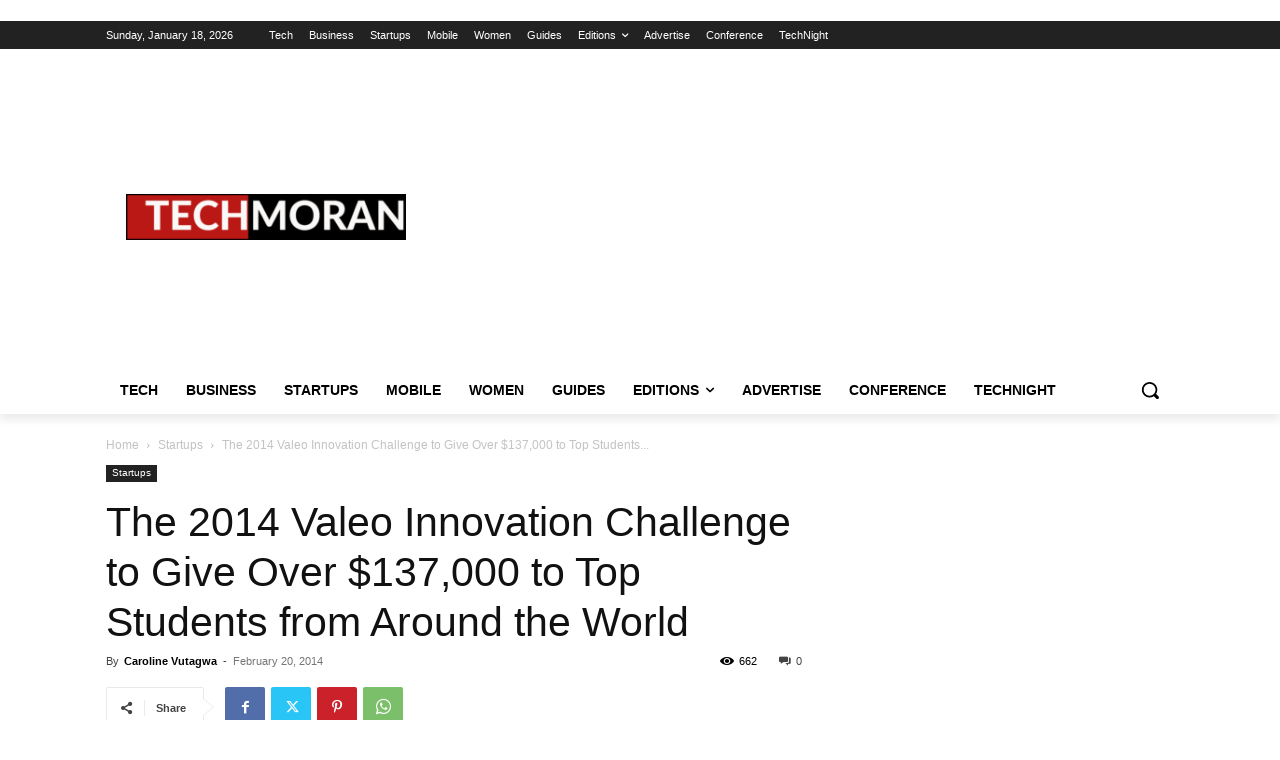

--- FILE ---
content_type: text/html; charset=utf-8
request_url: https://www.google.com/recaptcha/api2/aframe
body_size: 113
content:
<!DOCTYPE HTML><html><head><meta http-equiv="content-type" content="text/html; charset=UTF-8"></head><body><script nonce="VxEu3gVyt-pvHcECHE7iQg">/** Anti-fraud and anti-abuse applications only. See google.com/recaptcha */ try{var clients={'sodar':'https://pagead2.googlesyndication.com/pagead/sodar?'};window.addEventListener("message",function(a){try{if(a.source===window.parent){var b=JSON.parse(a.data);var c=clients[b['id']];if(c){var d=document.createElement('img');d.src=c+b['params']+'&rc='+(localStorage.getItem("rc::a")?sessionStorage.getItem("rc::b"):"");window.document.body.appendChild(d);sessionStorage.setItem("rc::e",parseInt(sessionStorage.getItem("rc::e")||0)+1);localStorage.setItem("rc::h",'1768702099364');}}}catch(b){}});window.parent.postMessage("_grecaptcha_ready", "*");}catch(b){}</script></body></html>